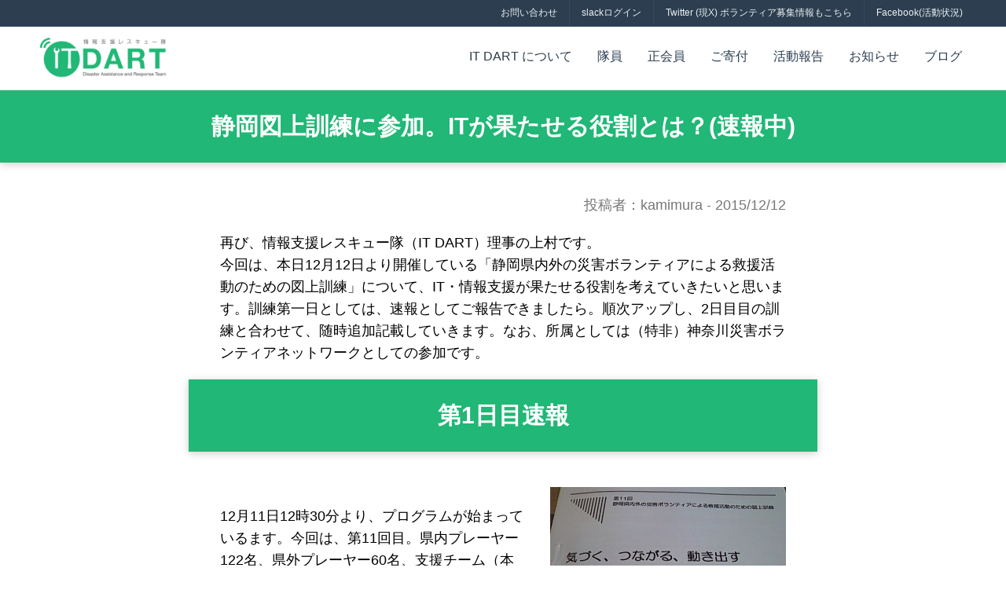

--- FILE ---
content_type: text/html; charset=UTF-8
request_url: https://itdart.org/%E9%9D%99%E5%B2%A1%E5%9B%B3%E4%B8%8A%E8%A8%93%E7%B7%B4%E3%81%AB%E5%8F%82%E5%8A%A0%E3%80%82it%E3%81%8C%E6%9E%9C%E3%81%9F%E3%81%9B%E3%82%8B%E5%BD%B9%E5%89%B2%E3%81%A8%E3%81%AF%EF%BC%9F%E9%80%9F/
body_size: 14294
content:
<!DOCTYPE html>
<html dir="ltr" lang="ja" prefix="og: https://ogp.me/ns#">
<head>
    <meta charset="UTF-8">
    <meta http-equiv="X-UA-Compatible" content="IE=edge">
    <meta name="viewport" content="width=device-width, initial-scale=1">
    
    <link rel="shortcut icon" type="image/x-icon" href="/favicon.ico">
    <link rel="home" href="https://itdart.org/">
    <title>静岡図上訓練に参加。ITが果たせる役割とは？(速報中) - 情報支援レスキュー隊 / IT DART (Disaster Assistance and Response Team)</title>

		<!-- All in One SEO 4.9.3 - aioseo.com -->
	<meta name="description" content="再び、情報支援レスキュー隊（IT DART）理事の上村です。 今回は、本日12月12日より開催している「静岡県" />
	<meta name="robots" content="max-image-preview:large" />
	<meta name="author" content="kamimura"/>
	<link rel="canonical" href="https://itdart.org/%e9%9d%99%e5%b2%a1%e5%9b%b3%e4%b8%8a%e8%a8%93%e7%b7%b4%e3%81%ab%e5%8f%82%e5%8a%a0%e3%80%82it%e3%81%8c%e6%9e%9c%e3%81%9f%e3%81%9b%e3%82%8b%e5%bd%b9%e5%89%b2%e3%81%a8%e3%81%af%ef%bc%9f%e9%80%9f/" />
	<meta name="generator" content="All in One SEO (AIOSEO) 4.9.3" />

		<!-- Google tag (gtag.js) -->
<script async src="https://www.googletagmanager.com/gtag/js?id=G-V0E4L675PK"></script>
<script>
  window.dataLayer = window.dataLayer || [];
  function gtag(){dataLayer.push(arguments);}
  gtag('js', new Date());

  gtag('config', 'G-V0E4L675PK');
</script>
		<meta property="og:locale" content="ja_JP" />
		<meta property="og:site_name" content="情報支援レスキュー隊 / IT DART (Disaster Assistance and Response Team) - 災害発生時に迅速に被災地に赴き、情報の収集・活用・発信に関わる支援活動を行う" />
		<meta property="og:type" content="article" />
		<meta property="og:title" content="静岡図上訓練に参加。ITが果たせる役割とは？(速報中) - 情報支援レスキュー隊 / IT DART (Disaster Assistance and Response Team)" />
		<meta property="og:description" content="再び、情報支援レスキュー隊（IT DART）理事の上村です。 今回は、本日12月12日より開催している「静岡県" />
		<meta property="og:url" content="https://itdart.org/%e9%9d%99%e5%b2%a1%e5%9b%b3%e4%b8%8a%e8%a8%93%e7%b7%b4%e3%81%ab%e5%8f%82%e5%8a%a0%e3%80%82it%e3%81%8c%e6%9e%9c%e3%81%9f%e3%81%9b%e3%82%8b%e5%bd%b9%e5%89%b2%e3%81%a8%e3%81%af%ef%bc%9f%e9%80%9f/" />
		<meta property="article:published_time" content="2015-12-12T14:07:16+00:00" />
		<meta property="article:modified_time" content="2015-12-12T15:07:36+00:00" />
		<meta property="article:publisher" content="https://www.facebook.com/itdart.org/" />
		<meta name="twitter:card" content="summary_large_image" />
		<meta name="twitter:site" content="@it_dart" />
		<meta name="twitter:title" content="静岡図上訓練に参加。ITが果たせる役割とは？(速報中) - 情報支援レスキュー隊 / IT DART (Disaster Assistance and Response Team)" />
		<meta name="twitter:description" content="再び、情報支援レスキュー隊（IT DART）理事の上村です。 今回は、本日12月12日より開催している「静岡県" />
		<meta name="twitter:creator" content="@it_dart" />
		<script type="application/ld+json" class="aioseo-schema">
			{"@context":"https:\/\/schema.org","@graph":[{"@type":"BlogPosting","@id":"https:\/\/itdart.org\/%e9%9d%99%e5%b2%a1%e5%9b%b3%e4%b8%8a%e8%a8%93%e7%b7%b4%e3%81%ab%e5%8f%82%e5%8a%a0%e3%80%82it%e3%81%8c%e6%9e%9c%e3%81%9f%e3%81%9b%e3%82%8b%e5%bd%b9%e5%89%b2%e3%81%a8%e3%81%af%ef%bc%9f%e9%80%9f\/#blogposting","name":"\u9759\u5ca1\u56f3\u4e0a\u8a13\u7df4\u306b\u53c2\u52a0\u3002IT\u304c\u679c\u305f\u305b\u308b\u5f79\u5272\u3068\u306f\uff1f(\u901f\u5831\u4e2d) - \u60c5\u5831\u652f\u63f4\u30ec\u30b9\u30ad\u30e5\u30fc\u968a \/ IT DART (Disaster Assistance and Response Team)","headline":"\u9759\u5ca1\u56f3\u4e0a\u8a13\u7df4\u306b\u53c2\u52a0\u3002IT\u304c\u679c\u305f\u305b\u308b\u5f79\u5272\u3068\u306f\uff1f(\u901f\u5831\u4e2d)","author":{"@id":"https:\/\/itdart.org\/author\/kamimura\/#author"},"publisher":{"@id":"https:\/\/itdart.org\/#organization"},"image":{"@type":"ImageObject","url":"https:\/\/itdart.org\/itdartwp\/wp-content\/uploads\/2015\/12\/11222896_10207338770575064_3657968390738585287_n-300x200.jpg","@id":"https:\/\/itdart.org\/%e9%9d%99%e5%b2%a1%e5%9b%b3%e4%b8%8a%e8%a8%93%e7%b7%b4%e3%81%ab%e5%8f%82%e5%8a%a0%e3%80%82it%e3%81%8c%e6%9e%9c%e3%81%9f%e3%81%9b%e3%82%8b%e5%bd%b9%e5%89%b2%e3%81%a8%e3%81%af%ef%bc%9f%e9%80%9f\/#articleImage"},"datePublished":"2015-12-12T23:07:16+09:00","dateModified":"2015-12-13T00:07:36+09:00","inLanguage":"ja","mainEntityOfPage":{"@id":"https:\/\/itdart.org\/%e9%9d%99%e5%b2%a1%e5%9b%b3%e4%b8%8a%e8%a8%93%e7%b7%b4%e3%81%ab%e5%8f%82%e5%8a%a0%e3%80%82it%e3%81%8c%e6%9e%9c%e3%81%9f%e3%81%9b%e3%82%8b%e5%bd%b9%e5%89%b2%e3%81%a8%e3%81%af%ef%bc%9f%e9%80%9f\/#webpage"},"isPartOf":{"@id":"https:\/\/itdart.org\/%e9%9d%99%e5%b2%a1%e5%9b%b3%e4%b8%8a%e8%a8%93%e7%b7%b4%e3%81%ab%e5%8f%82%e5%8a%a0%e3%80%82it%e3%81%8c%e6%9e%9c%e3%81%9f%e3%81%9b%e3%82%8b%e5%bd%b9%e5%89%b2%e3%81%a8%e3%81%af%ef%bc%9f%e9%80%9f\/#webpage"},"articleSection":"\u30d6\u30ed\u30b0"},{"@type":"BreadcrumbList","@id":"https:\/\/itdart.org\/%e9%9d%99%e5%b2%a1%e5%9b%b3%e4%b8%8a%e8%a8%93%e7%b7%b4%e3%81%ab%e5%8f%82%e5%8a%a0%e3%80%82it%e3%81%8c%e6%9e%9c%e3%81%9f%e3%81%9b%e3%82%8b%e5%bd%b9%e5%89%b2%e3%81%a8%e3%81%af%ef%bc%9f%e9%80%9f\/#breadcrumblist","itemListElement":[{"@type":"ListItem","@id":"https:\/\/itdart.org#listItem","position":1,"name":"\u30db\u30fc\u30e0","item":"https:\/\/itdart.org","nextItem":{"@type":"ListItem","@id":"https:\/\/itdart.org\/category\/blog\/#listItem","name":"\u30d6\u30ed\u30b0"}},{"@type":"ListItem","@id":"https:\/\/itdart.org\/category\/blog\/#listItem","position":2,"name":"\u30d6\u30ed\u30b0","item":"https:\/\/itdart.org\/category\/blog\/","nextItem":{"@type":"ListItem","@id":"https:\/\/itdart.org\/%e9%9d%99%e5%b2%a1%e5%9b%b3%e4%b8%8a%e8%a8%93%e7%b7%b4%e3%81%ab%e5%8f%82%e5%8a%a0%e3%80%82it%e3%81%8c%e6%9e%9c%e3%81%9f%e3%81%9b%e3%82%8b%e5%bd%b9%e5%89%b2%e3%81%a8%e3%81%af%ef%bc%9f%e9%80%9f\/#listItem","name":"\u9759\u5ca1\u56f3\u4e0a\u8a13\u7df4\u306b\u53c2\u52a0\u3002IT\u304c\u679c\u305f\u305b\u308b\u5f79\u5272\u3068\u306f\uff1f(\u901f\u5831\u4e2d)"},"previousItem":{"@type":"ListItem","@id":"https:\/\/itdart.org#listItem","name":"\u30db\u30fc\u30e0"}},{"@type":"ListItem","@id":"https:\/\/itdart.org\/%e9%9d%99%e5%b2%a1%e5%9b%b3%e4%b8%8a%e8%a8%93%e7%b7%b4%e3%81%ab%e5%8f%82%e5%8a%a0%e3%80%82it%e3%81%8c%e6%9e%9c%e3%81%9f%e3%81%9b%e3%82%8b%e5%bd%b9%e5%89%b2%e3%81%a8%e3%81%af%ef%bc%9f%e9%80%9f\/#listItem","position":3,"name":"\u9759\u5ca1\u56f3\u4e0a\u8a13\u7df4\u306b\u53c2\u52a0\u3002IT\u304c\u679c\u305f\u305b\u308b\u5f79\u5272\u3068\u306f\uff1f(\u901f\u5831\u4e2d)","previousItem":{"@type":"ListItem","@id":"https:\/\/itdart.org\/category\/blog\/#listItem","name":"\u30d6\u30ed\u30b0"}}]},{"@type":"Organization","@id":"https:\/\/itdart.org\/#organization","name":"\u4e00\u822c\u793e\u56e3\u6cd5\u4eba\u60c5\u5831\u652f\u63f4\u30ec\u30b9\u30ad\u30e5\u30fc\u968a \/ IT DART (Disaster Assistance and Response Team)","description":"\u707d\u5bb3\u767a\u751f\u6642\u306b\u8fc5\u901f\u306b\u88ab\u707d\u5730\u306b\u8d74\u304d\u3001\u60c5\u5831\u306e\u53ce\u96c6\u30fb\u6d3b\u7528\u30fb\u767a\u4fe1\u306b\u95a2\u308f\u308b\u652f\u63f4\u6d3b\u52d5\u3092\u884c\u3046","url":"https:\/\/itdart.org\/","telephone":"+81354496409","sameAs":["https:\/\/www.facebook.com\/itdart.org\/","https:\/\/twitter.com\/it_dart"]},{"@type":"Person","@id":"https:\/\/itdart.org\/author\/kamimura\/#author","url":"https:\/\/itdart.org\/author\/kamimura\/","name":"kamimura"},{"@type":"WebPage","@id":"https:\/\/itdart.org\/%e9%9d%99%e5%b2%a1%e5%9b%b3%e4%b8%8a%e8%a8%93%e7%b7%b4%e3%81%ab%e5%8f%82%e5%8a%a0%e3%80%82it%e3%81%8c%e6%9e%9c%e3%81%9f%e3%81%9b%e3%82%8b%e5%bd%b9%e5%89%b2%e3%81%a8%e3%81%af%ef%bc%9f%e9%80%9f\/#webpage","url":"https:\/\/itdart.org\/%e9%9d%99%e5%b2%a1%e5%9b%b3%e4%b8%8a%e8%a8%93%e7%b7%b4%e3%81%ab%e5%8f%82%e5%8a%a0%e3%80%82it%e3%81%8c%e6%9e%9c%e3%81%9f%e3%81%9b%e3%82%8b%e5%bd%b9%e5%89%b2%e3%81%a8%e3%81%af%ef%bc%9f%e9%80%9f\/","name":"\u9759\u5ca1\u56f3\u4e0a\u8a13\u7df4\u306b\u53c2\u52a0\u3002IT\u304c\u679c\u305f\u305b\u308b\u5f79\u5272\u3068\u306f\uff1f(\u901f\u5831\u4e2d) - \u60c5\u5831\u652f\u63f4\u30ec\u30b9\u30ad\u30e5\u30fc\u968a \/ IT DART (Disaster Assistance and Response Team)","description":"\u518d\u3073\u3001\u60c5\u5831\u652f\u63f4\u30ec\u30b9\u30ad\u30e5\u30fc\u968a\uff08IT DART\uff09\u7406\u4e8b\u306e\u4e0a\u6751\u3067\u3059\u3002 \u4eca\u56de\u306f\u3001\u672c\u65e512\u670812\u65e5\u3088\u308a\u958b\u50ac\u3057\u3066\u3044\u308b\u300c\u9759\u5ca1\u770c","inLanguage":"ja","isPartOf":{"@id":"https:\/\/itdart.org\/#website"},"breadcrumb":{"@id":"https:\/\/itdart.org\/%e9%9d%99%e5%b2%a1%e5%9b%b3%e4%b8%8a%e8%a8%93%e7%b7%b4%e3%81%ab%e5%8f%82%e5%8a%a0%e3%80%82it%e3%81%8c%e6%9e%9c%e3%81%9f%e3%81%9b%e3%82%8b%e5%bd%b9%e5%89%b2%e3%81%a8%e3%81%af%ef%bc%9f%e9%80%9f\/#breadcrumblist"},"author":{"@id":"https:\/\/itdart.org\/author\/kamimura\/#author"},"creator":{"@id":"https:\/\/itdart.org\/author\/kamimura\/#author"},"datePublished":"2015-12-12T23:07:16+09:00","dateModified":"2015-12-13T00:07:36+09:00"},{"@type":"WebSite","@id":"https:\/\/itdart.org\/#website","url":"https:\/\/itdart.org\/","name":"\u60c5\u5831\u652f\u63f4\u30ec\u30b9\u30ad\u30e5\u30fc\u968a \/ IT DART (Disaster Assistance and Response Team)","description":"\u707d\u5bb3\u767a\u751f\u6642\u306b\u8fc5\u901f\u306b\u88ab\u707d\u5730\u306b\u8d74\u304d\u3001\u60c5\u5831\u306e\u53ce\u96c6\u30fb\u6d3b\u7528\u30fb\u767a\u4fe1\u306b\u95a2\u308f\u308b\u652f\u63f4\u6d3b\u52d5\u3092\u884c\u3046","inLanguage":"ja","publisher":{"@id":"https:\/\/itdart.org\/#organization"}}]}
		</script>
		<!-- All in One SEO -->

<link rel='dns-prefetch' href='//cdnjs.cloudflare.com' />
<link rel="alternate" title="oEmbed (JSON)" type="application/json+oembed" href="https://itdart.org/wp-json/oembed/1.0/embed?url=https%3A%2F%2Fitdart.org%2F%25e9%259d%2599%25e5%25b2%25a1%25e5%259b%25b3%25e4%25b8%258a%25e8%25a8%2593%25e7%25b7%25b4%25e3%2581%25ab%25e5%258f%2582%25e5%258a%25a0%25e3%2580%2582it%25e3%2581%258c%25e6%259e%259c%25e3%2581%259f%25e3%2581%259b%25e3%2582%258b%25e5%25bd%25b9%25e5%2589%25b2%25e3%2581%25a8%25e3%2581%25af%25ef%25bc%259f%25e9%2580%259f%2F" />
<link rel="alternate" title="oEmbed (XML)" type="text/xml+oembed" href="https://itdart.org/wp-json/oembed/1.0/embed?url=https%3A%2F%2Fitdart.org%2F%25e9%259d%2599%25e5%25b2%25a1%25e5%259b%25b3%25e4%25b8%258a%25e8%25a8%2593%25e7%25b7%25b4%25e3%2581%25ab%25e5%258f%2582%25e5%258a%25a0%25e3%2580%2582it%25e3%2581%258c%25e6%259e%259c%25e3%2581%259f%25e3%2581%259b%25e3%2582%258b%25e5%25bd%25b9%25e5%2589%25b2%25e3%2581%25a8%25e3%2581%25af%25ef%25bc%259f%25e9%2580%259f%2F&#038;format=xml" />
<style id='wp-img-auto-sizes-contain-inline-css' type='text/css'>
img:is([sizes=auto i],[sizes^="auto," i]){contain-intrinsic-size:3000px 1500px}
/*# sourceURL=wp-img-auto-sizes-contain-inline-css */
</style>
<style id='wp-emoji-styles-inline-css' type='text/css'>

	img.wp-smiley, img.emoji {
		display: inline !important;
		border: none !important;
		box-shadow: none !important;
		height: 1em !important;
		width: 1em !important;
		margin: 0 0.07em !important;
		vertical-align: -0.1em !important;
		background: none !important;
		padding: 0 !important;
	}
/*# sourceURL=wp-emoji-styles-inline-css */
</style>
<style id='wp-block-library-inline-css' type='text/css'>
:root{--wp-block-synced-color:#7a00df;--wp-block-synced-color--rgb:122,0,223;--wp-bound-block-color:var(--wp-block-synced-color);--wp-editor-canvas-background:#ddd;--wp-admin-theme-color:#007cba;--wp-admin-theme-color--rgb:0,124,186;--wp-admin-theme-color-darker-10:#006ba1;--wp-admin-theme-color-darker-10--rgb:0,107,160.5;--wp-admin-theme-color-darker-20:#005a87;--wp-admin-theme-color-darker-20--rgb:0,90,135;--wp-admin-border-width-focus:2px}@media (min-resolution:192dpi){:root{--wp-admin-border-width-focus:1.5px}}.wp-element-button{cursor:pointer}:root .has-very-light-gray-background-color{background-color:#eee}:root .has-very-dark-gray-background-color{background-color:#313131}:root .has-very-light-gray-color{color:#eee}:root .has-very-dark-gray-color{color:#313131}:root .has-vivid-green-cyan-to-vivid-cyan-blue-gradient-background{background:linear-gradient(135deg,#00d084,#0693e3)}:root .has-purple-crush-gradient-background{background:linear-gradient(135deg,#34e2e4,#4721fb 50%,#ab1dfe)}:root .has-hazy-dawn-gradient-background{background:linear-gradient(135deg,#faaca8,#dad0ec)}:root .has-subdued-olive-gradient-background{background:linear-gradient(135deg,#fafae1,#67a671)}:root .has-atomic-cream-gradient-background{background:linear-gradient(135deg,#fdd79a,#004a59)}:root .has-nightshade-gradient-background{background:linear-gradient(135deg,#330968,#31cdcf)}:root .has-midnight-gradient-background{background:linear-gradient(135deg,#020381,#2874fc)}:root{--wp--preset--font-size--normal:16px;--wp--preset--font-size--huge:42px}.has-regular-font-size{font-size:1em}.has-larger-font-size{font-size:2.625em}.has-normal-font-size{font-size:var(--wp--preset--font-size--normal)}.has-huge-font-size{font-size:var(--wp--preset--font-size--huge)}.has-text-align-center{text-align:center}.has-text-align-left{text-align:left}.has-text-align-right{text-align:right}.has-fit-text{white-space:nowrap!important}#end-resizable-editor-section{display:none}.aligncenter{clear:both}.items-justified-left{justify-content:flex-start}.items-justified-center{justify-content:center}.items-justified-right{justify-content:flex-end}.items-justified-space-between{justify-content:space-between}.screen-reader-text{border:0;clip-path:inset(50%);height:1px;margin:-1px;overflow:hidden;padding:0;position:absolute;width:1px;word-wrap:normal!important}.screen-reader-text:focus{background-color:#ddd;clip-path:none;color:#444;display:block;font-size:1em;height:auto;left:5px;line-height:normal;padding:15px 23px 14px;text-decoration:none;top:5px;width:auto;z-index:100000}html :where(.has-border-color){border-style:solid}html :where([style*=border-top-color]){border-top-style:solid}html :where([style*=border-right-color]){border-right-style:solid}html :where([style*=border-bottom-color]){border-bottom-style:solid}html :where([style*=border-left-color]){border-left-style:solid}html :where([style*=border-width]){border-style:solid}html :where([style*=border-top-width]){border-top-style:solid}html :where([style*=border-right-width]){border-right-style:solid}html :where([style*=border-bottom-width]){border-bottom-style:solid}html :where([style*=border-left-width]){border-left-style:solid}html :where(img[class*=wp-image-]){height:auto;max-width:100%}:where(figure){margin:0 0 1em}html :where(.is-position-sticky){--wp-admin--admin-bar--position-offset:var(--wp-admin--admin-bar--height,0px)}@media screen and (max-width:600px){html :where(.is-position-sticky){--wp-admin--admin-bar--position-offset:0px}}

/*# sourceURL=wp-block-library-inline-css */
</style><style id='global-styles-inline-css' type='text/css'>
:root{--wp--preset--aspect-ratio--square: 1;--wp--preset--aspect-ratio--4-3: 4/3;--wp--preset--aspect-ratio--3-4: 3/4;--wp--preset--aspect-ratio--3-2: 3/2;--wp--preset--aspect-ratio--2-3: 2/3;--wp--preset--aspect-ratio--16-9: 16/9;--wp--preset--aspect-ratio--9-16: 9/16;--wp--preset--color--black: #000000;--wp--preset--color--cyan-bluish-gray: #abb8c3;--wp--preset--color--white: #ffffff;--wp--preset--color--pale-pink: #f78da7;--wp--preset--color--vivid-red: #cf2e2e;--wp--preset--color--luminous-vivid-orange: #ff6900;--wp--preset--color--luminous-vivid-amber: #fcb900;--wp--preset--color--light-green-cyan: #7bdcb5;--wp--preset--color--vivid-green-cyan: #00d084;--wp--preset--color--pale-cyan-blue: #8ed1fc;--wp--preset--color--vivid-cyan-blue: #0693e3;--wp--preset--color--vivid-purple: #9b51e0;--wp--preset--gradient--vivid-cyan-blue-to-vivid-purple: linear-gradient(135deg,rgb(6,147,227) 0%,rgb(155,81,224) 100%);--wp--preset--gradient--light-green-cyan-to-vivid-green-cyan: linear-gradient(135deg,rgb(122,220,180) 0%,rgb(0,208,130) 100%);--wp--preset--gradient--luminous-vivid-amber-to-luminous-vivid-orange: linear-gradient(135deg,rgb(252,185,0) 0%,rgb(255,105,0) 100%);--wp--preset--gradient--luminous-vivid-orange-to-vivid-red: linear-gradient(135deg,rgb(255,105,0) 0%,rgb(207,46,46) 100%);--wp--preset--gradient--very-light-gray-to-cyan-bluish-gray: linear-gradient(135deg,rgb(238,238,238) 0%,rgb(169,184,195) 100%);--wp--preset--gradient--cool-to-warm-spectrum: linear-gradient(135deg,rgb(74,234,220) 0%,rgb(151,120,209) 20%,rgb(207,42,186) 40%,rgb(238,44,130) 60%,rgb(251,105,98) 80%,rgb(254,248,76) 100%);--wp--preset--gradient--blush-light-purple: linear-gradient(135deg,rgb(255,206,236) 0%,rgb(152,150,240) 100%);--wp--preset--gradient--blush-bordeaux: linear-gradient(135deg,rgb(254,205,165) 0%,rgb(254,45,45) 50%,rgb(107,0,62) 100%);--wp--preset--gradient--luminous-dusk: linear-gradient(135deg,rgb(255,203,112) 0%,rgb(199,81,192) 50%,rgb(65,88,208) 100%);--wp--preset--gradient--pale-ocean: linear-gradient(135deg,rgb(255,245,203) 0%,rgb(182,227,212) 50%,rgb(51,167,181) 100%);--wp--preset--gradient--electric-grass: linear-gradient(135deg,rgb(202,248,128) 0%,rgb(113,206,126) 100%);--wp--preset--gradient--midnight: linear-gradient(135deg,rgb(2,3,129) 0%,rgb(40,116,252) 100%);--wp--preset--font-size--small: 13px;--wp--preset--font-size--medium: 20px;--wp--preset--font-size--large: 36px;--wp--preset--font-size--x-large: 42px;--wp--preset--spacing--20: 0.44rem;--wp--preset--spacing--30: 0.67rem;--wp--preset--spacing--40: 1rem;--wp--preset--spacing--50: 1.5rem;--wp--preset--spacing--60: 2.25rem;--wp--preset--spacing--70: 3.38rem;--wp--preset--spacing--80: 5.06rem;--wp--preset--shadow--natural: 6px 6px 9px rgba(0, 0, 0, 0.2);--wp--preset--shadow--deep: 12px 12px 50px rgba(0, 0, 0, 0.4);--wp--preset--shadow--sharp: 6px 6px 0px rgba(0, 0, 0, 0.2);--wp--preset--shadow--outlined: 6px 6px 0px -3px rgb(255, 255, 255), 6px 6px rgb(0, 0, 0);--wp--preset--shadow--crisp: 6px 6px 0px rgb(0, 0, 0);}:where(.is-layout-flex){gap: 0.5em;}:where(.is-layout-grid){gap: 0.5em;}body .is-layout-flex{display: flex;}.is-layout-flex{flex-wrap: wrap;align-items: center;}.is-layout-flex > :is(*, div){margin: 0;}body .is-layout-grid{display: grid;}.is-layout-grid > :is(*, div){margin: 0;}:where(.wp-block-columns.is-layout-flex){gap: 2em;}:where(.wp-block-columns.is-layout-grid){gap: 2em;}:where(.wp-block-post-template.is-layout-flex){gap: 1.25em;}:where(.wp-block-post-template.is-layout-grid){gap: 1.25em;}.has-black-color{color: var(--wp--preset--color--black) !important;}.has-cyan-bluish-gray-color{color: var(--wp--preset--color--cyan-bluish-gray) !important;}.has-white-color{color: var(--wp--preset--color--white) !important;}.has-pale-pink-color{color: var(--wp--preset--color--pale-pink) !important;}.has-vivid-red-color{color: var(--wp--preset--color--vivid-red) !important;}.has-luminous-vivid-orange-color{color: var(--wp--preset--color--luminous-vivid-orange) !important;}.has-luminous-vivid-amber-color{color: var(--wp--preset--color--luminous-vivid-amber) !important;}.has-light-green-cyan-color{color: var(--wp--preset--color--light-green-cyan) !important;}.has-vivid-green-cyan-color{color: var(--wp--preset--color--vivid-green-cyan) !important;}.has-pale-cyan-blue-color{color: var(--wp--preset--color--pale-cyan-blue) !important;}.has-vivid-cyan-blue-color{color: var(--wp--preset--color--vivid-cyan-blue) !important;}.has-vivid-purple-color{color: var(--wp--preset--color--vivid-purple) !important;}.has-black-background-color{background-color: var(--wp--preset--color--black) !important;}.has-cyan-bluish-gray-background-color{background-color: var(--wp--preset--color--cyan-bluish-gray) !important;}.has-white-background-color{background-color: var(--wp--preset--color--white) !important;}.has-pale-pink-background-color{background-color: var(--wp--preset--color--pale-pink) !important;}.has-vivid-red-background-color{background-color: var(--wp--preset--color--vivid-red) !important;}.has-luminous-vivid-orange-background-color{background-color: var(--wp--preset--color--luminous-vivid-orange) !important;}.has-luminous-vivid-amber-background-color{background-color: var(--wp--preset--color--luminous-vivid-amber) !important;}.has-light-green-cyan-background-color{background-color: var(--wp--preset--color--light-green-cyan) !important;}.has-vivid-green-cyan-background-color{background-color: var(--wp--preset--color--vivid-green-cyan) !important;}.has-pale-cyan-blue-background-color{background-color: var(--wp--preset--color--pale-cyan-blue) !important;}.has-vivid-cyan-blue-background-color{background-color: var(--wp--preset--color--vivid-cyan-blue) !important;}.has-vivid-purple-background-color{background-color: var(--wp--preset--color--vivid-purple) !important;}.has-black-border-color{border-color: var(--wp--preset--color--black) !important;}.has-cyan-bluish-gray-border-color{border-color: var(--wp--preset--color--cyan-bluish-gray) !important;}.has-white-border-color{border-color: var(--wp--preset--color--white) !important;}.has-pale-pink-border-color{border-color: var(--wp--preset--color--pale-pink) !important;}.has-vivid-red-border-color{border-color: var(--wp--preset--color--vivid-red) !important;}.has-luminous-vivid-orange-border-color{border-color: var(--wp--preset--color--luminous-vivid-orange) !important;}.has-luminous-vivid-amber-border-color{border-color: var(--wp--preset--color--luminous-vivid-amber) !important;}.has-light-green-cyan-border-color{border-color: var(--wp--preset--color--light-green-cyan) !important;}.has-vivid-green-cyan-border-color{border-color: var(--wp--preset--color--vivid-green-cyan) !important;}.has-pale-cyan-blue-border-color{border-color: var(--wp--preset--color--pale-cyan-blue) !important;}.has-vivid-cyan-blue-border-color{border-color: var(--wp--preset--color--vivid-cyan-blue) !important;}.has-vivid-purple-border-color{border-color: var(--wp--preset--color--vivid-purple) !important;}.has-vivid-cyan-blue-to-vivid-purple-gradient-background{background: var(--wp--preset--gradient--vivid-cyan-blue-to-vivid-purple) !important;}.has-light-green-cyan-to-vivid-green-cyan-gradient-background{background: var(--wp--preset--gradient--light-green-cyan-to-vivid-green-cyan) !important;}.has-luminous-vivid-amber-to-luminous-vivid-orange-gradient-background{background: var(--wp--preset--gradient--luminous-vivid-amber-to-luminous-vivid-orange) !important;}.has-luminous-vivid-orange-to-vivid-red-gradient-background{background: var(--wp--preset--gradient--luminous-vivid-orange-to-vivid-red) !important;}.has-very-light-gray-to-cyan-bluish-gray-gradient-background{background: var(--wp--preset--gradient--very-light-gray-to-cyan-bluish-gray) !important;}.has-cool-to-warm-spectrum-gradient-background{background: var(--wp--preset--gradient--cool-to-warm-spectrum) !important;}.has-blush-light-purple-gradient-background{background: var(--wp--preset--gradient--blush-light-purple) !important;}.has-blush-bordeaux-gradient-background{background: var(--wp--preset--gradient--blush-bordeaux) !important;}.has-luminous-dusk-gradient-background{background: var(--wp--preset--gradient--luminous-dusk) !important;}.has-pale-ocean-gradient-background{background: var(--wp--preset--gradient--pale-ocean) !important;}.has-electric-grass-gradient-background{background: var(--wp--preset--gradient--electric-grass) !important;}.has-midnight-gradient-background{background: var(--wp--preset--gradient--midnight) !important;}.has-small-font-size{font-size: var(--wp--preset--font-size--small) !important;}.has-medium-font-size{font-size: var(--wp--preset--font-size--medium) !important;}.has-large-font-size{font-size: var(--wp--preset--font-size--large) !important;}.has-x-large-font-size{font-size: var(--wp--preset--font-size--x-large) !important;}
/*# sourceURL=global-styles-inline-css */
</style>

<style id='classic-theme-styles-inline-css' type='text/css'>
/*! This file is auto-generated */
.wp-block-button__link{color:#fff;background-color:#32373c;border-radius:9999px;box-shadow:none;text-decoration:none;padding:calc(.667em + 2px) calc(1.333em + 2px);font-size:1.125em}.wp-block-file__button{background:#32373c;color:#fff;text-decoration:none}
/*# sourceURL=/wp-includes/css/classic-themes.min.css */
</style>
<link rel='stylesheet' id='itdart-normalize-css' href='//cdnjs.cloudflare.com/ajax/libs/normalize/3.0.3/normalize.min.css?ver=3.0.3' type='text/css' media='all' />
<link rel='stylesheet' id='itdart-style-css' href='https://itdart.org/itdartwp/wp-content/themes/itdart_theme/style.css?ver=1.0.0' type='text/css' media='all' />
<link rel='stylesheet' id='wp-pagenavi-css' href='https://itdart.org/itdartwp/wp-content/plugins/wp-pagenavi/pagenavi-css.css?ver=2.70' type='text/css' media='all' />
<script type="text/javascript" src="//cdnjs.cloudflare.com/ajax/libs/modernizr/2.8.3/modernizr.min.js?ver=2.8.3" id="modernizr-js"></script>
<script type="text/javascript" src="https://itdart.org/itdartwp/wp-includes/js/jquery/jquery.min.js?ver=3.7.1" id="jquery-core-js"></script>
<script type="text/javascript" src="https://itdart.org/itdartwp/wp-includes/js/jquery/jquery-migrate.min.js?ver=3.4.1" id="jquery-migrate-js"></script>
<link rel="https://api.w.org/" href="https://itdart.org/wp-json/" /><link rel="alternate" title="JSON" type="application/json" href="https://itdart.org/wp-json/wp/v2/posts/414" /><link rel="EditURI" type="application/rsd+xml" title="RSD" href="https://itdart.org/itdartwp/xmlrpc.php?rsd" />
<link rel="icon" href="https://itdart.org/itdartwp/wp-content/uploads/2025/04/cropped-ITDART_FAVICON-32x32.jpg" sizes="32x32" />
<link rel="icon" href="https://itdart.org/itdartwp/wp-content/uploads/2025/04/cropped-ITDART_FAVICON-192x192.jpg" sizes="192x192" />
<link rel="apple-touch-icon" href="https://itdart.org/itdartwp/wp-content/uploads/2025/04/cropped-ITDART_FAVICON-180x180.jpg" />
<meta name="msapplication-TileImage" content="https://itdart.org/itdartwp/wp-content/uploads/2025/04/cropped-ITDART_FAVICON-270x270.jpg" />
</head>
<body data-rsssl=1 class="wp-singular post-template-default single single-post postid-414 single-format-standard wp-theme-itdart_theme">

<div id="header_wrapper">
  <header class="site-header">
    <!-- ユーティリティメニュー（1段目） -->
    <div class="utility-bar">
      <div class="utility-bar-inner">
        <nav class="utility-navigation" aria-label="ユーティリティメニュー">
          <ul id="menu-%e3%83%98%e3%83%83%e3%83%80%e3%83%bc%e4%b8%8a%e6%ae%b5" class="utility-menu"><li id="menu-item-1323" class="menu-item menu-item-type-post_type menu-item-object-page menu-item-1323"><a href="https://itdart.org/contact/">お問い合わせ</a></li>
<li id="menu-item-1327" class="menu-item menu-item-type-custom menu-item-object-custom menu-item-1327"><a href="https://taiinitdart.slack.com">slackログイン</a></li>
<li id="menu-item-1328" class="menu-item menu-item-type-custom menu-item-object-custom menu-item-1328"><a href="https://x.com/it_dart/">Twitter (現X) ボランティア募集情報もこちら</a></li>
<li id="menu-item-1329" class="menu-item menu-item-type-custom menu-item-object-custom menu-item-1329"><a href="https://www.facebook.com/itdart.org/">Facebook(活動状況)</a></li>
</ul>        </nav>
      </div>
    </div>

    <!-- メインヘッダー（2段目） -->
    <div class="main-header">
      <div class="main-header-inner">
        <!-- ロゴ -->
        <div class="site-branding">
          <h1 class="site-title">
            <a href="https://itdart.org/" title="情報支援レスキュー隊 / IT DART (Disaster Assistance and Response Team)">
              <img src="https://itdart.org/itdartwp/wp-content/themes/itdart_theme/img/logo_itdart_big.png" alt="情報支援レスキュー隊 / IT DART (Disaster Assistance and Response Team)" class="site-logo">
            </a>
          </h1>
        </div>

        <!-- メインナビゲーション -->
        <nav class="main-navigation" aria-label="メインメニュー">
          <button class="menu-toggle" aria-controls="primary-menu" aria-expanded="false">
            <span class="menu-toggle-text">メニュー</span>
            <span class="menu-toggle-icon">
              <span></span>
              <span></span>
              <span></span>
            </span>
          </button>
          
          <div class="primary-menu-container">
            <ul id="primary-menu" class="primary-menu"><li id="menu-item-1331" class="menu-item menu-item-type-post_type menu-item-object-page current-post-parent menu-item-has-children menu-item-1331"><a href="https://itdart.org/about/">IT DART について</a>
<ul class="sub-menu">
	<li id="menu-item-1335" class="menu-item menu-item-type-post_type menu-item-object-page menu-item-1335"><a href="https://itdart.org/about/menu/">活動メニュー</a></li>
	<li id="menu-item-1336" class="menu-item menu-item-type-post_type menu-item-object-page menu-item-1336"><a href="https://itdart.org/about/org/">組織概要・役員一覧</a></li>
	<li id="menu-item-1333" class="menu-item menu-item-type-post_type menu-item-object-page menu-item-1333"><a href="https://itdart.org/about/article/">一般社団法人情報支援レスキュー隊定款</a></li>
	<li id="menu-item-1334" class="menu-item menu-item-type-post_type menu-item-object-page menu-item-1334"><a href="https://itdart.org/about/privacy/">個人情報の取り扱いについて</a></li>
	<li id="menu-item-1340" class="menu-item menu-item-type-post_type menu-item-object-page menu-item-1340"><a href="https://itdart.org/media/">メディア掲載</a></li>
	<li id="menu-item-1370" class="menu-item menu-item-type-taxonomy menu-item-object-category menu-item-1370"><a href="https://itdart.org/category/pressrelease/">当団体からのプレスリリース</a></li>
</ul>
</li>
<li id="menu-item-1353" class="menu-item menu-item-type-post_type menu-item-object-page menu-item-has-children menu-item-1353"><a href="https://itdart.org/taiin/">隊員</a>
<ul class="sub-menu">
	<li id="menu-item-1337" class="menu-item menu-item-type-post_type menu-item-object-page menu-item-1337"><a href="https://itdart.org/about/memberrule/">隊員規約</a></li>
	<li id="menu-item-1345" class="menu-item menu-item-type-post_type menu-item-object-page menu-item-1345"><a href="https://itdart.org/wanted/team/">隊員応募フォーム</a></li>
</ul>
</li>
<li id="menu-item-1356" class="menu-item menu-item-type-post_type menu-item-object-page menu-item-has-children menu-item-1356"><a href="https://itdart.org/member/">正会員</a>
<ul class="sub-menu">
	<li id="menu-item-1343" class="menu-item menu-item-type-post_type menu-item-object-page menu-item-1343"><a href="https://itdart.org/wanted/member/">正会員お申し込み</a></li>
</ul>
</li>
<li id="menu-item-1364" class="menu-item menu-item-type-post_type menu-item-object-page menu-item-has-children menu-item-1364"><a href="https://itdart.org/donation/">ご寄付</a>
<ul class="sub-menu">
	<li id="menu-item-1342" class="menu-item menu-item-type-post_type menu-item-object-page menu-item-1342"><a href="https://itdart.org/wanted/donor/">寄付金お申し込み</a></li>
</ul>
</li>
<li id="menu-item-1369" class="menu-item menu-item-type-taxonomy menu-item-object-category menu-item-has-children menu-item-1369"><a href="https://itdart.org/category/report/">活動報告</a>
<ul class="sub-menu">
	<li id="menu-item-1390" class="menu-item menu-item-type-post_type menu-item-object-post menu-item-1390"><a href="https://itdart.org/2024%e5%b9%b4%e5%ba%a6-%e6%b4%bb%e5%8b%95%e5%a0%b1%e5%91%8a%e6%9b%b8/">IT DART 2024年度 活動報告書</a></li>
	<li id="menu-item-1391" class="menu-item menu-item-type-post_type menu-item-object-post menu-item-1391"><a href="https://itdart.org/it-dart-2023%e5%b9%b4%e5%ba%a6-%e6%b4%bb%e5%8b%95%e5%a0%b1%e5%91%8a%e6%9b%b8/">IT DART 2023年度 活動報告書</a></li>
</ul>
</li>
<li id="menu-item-1368" class="menu-item menu-item-type-taxonomy menu-item-object-category menu-item-1368"><a href="https://itdart.org/category/information/">お知らせ</a></li>
<li id="menu-item-1367" class="menu-item menu-item-type-taxonomy menu-item-object-category current-post-ancestor current-menu-parent current-post-parent menu-item-1367"><a href="https://itdart.org/category/blog/">ブログ</a></li>
</ul>          </div>
        </nav>
      </div>
    </div>
  </header>
</div>

<div class="article_wrapper">
    <article class="article_page">

                    <section>

                <h1>静岡図上訓練に参加。ITが果たせる役割とは？(速報中)</h1>

                <div class="content">
                                      <p class="meta">投稿者：kamimura - 2015/12/12</p>
                                    <p>再び、情報支援レスキュー隊（IT DART）理事の上村です。<br />
今回は、本日12月12日より開催している「静岡県内外の災害ボランティアによる救援活動のための図上訓練」について、IT・情報支援が果たせる役割を考えていきたいと思います。訓練第一日としては、速報としてご報告できましたら。順次アップし、2日目目の訓練と合わせて、随時追加記載していきます。なお、所属としては（特非）神奈川災害ボランティアネットワークとしての参加です。</p>
<h1>第1日目速報</h1>
<p><a href="https://itdart.org/itdartwp/wp-content/uploads/2015/12/11222896_10207338770575064_3657968390738585287_n.jpg"><img fetchpriority="high" decoding="async" src="https://itdart.org/itdartwp/wp-content/uploads/2015/12/11222896_10207338770575064_3657968390738585287_n-300x200.jpg" alt="11222896_10207338770575064_3657968390738585287_n" width="300" height="200" class="alignright size-medium wp-image-417" srcset="https://itdart.org/itdartwp/wp-content/uploads/2015/12/11222896_10207338770575064_3657968390738585287_n-300x200.jpg 300w, https://itdart.org/itdartwp/wp-content/uploads/2015/12/11222896_10207338770575064_3657968390738585287_n.jpg 480w" sizes="(max-width: 300px) 100vw, 300px" /></a><br />
12月11日12時30分より、プログラムが始まっているます。今回は、第11回目。県内プレーヤー122名、県外プレーヤー60名、支援チーム（本部）31名、ビジター（入門生）40名、ワーキンググループ（スタッフ）36名が参加とのことです。</p>
<h2>第1日目プログラム</h2>
<ul>
<li>開会・オリエンテーション</li>
<li>【座学】訓練の目的や県内の体制等の共有</li>
<li>【WS1】地域災害時の「困りごと」と解決策を考える</li>
<li>交流会</li>
</ul>
<h3>地区防災計画～修善寺ニュータウンの事例～</h3>
<p><a href="https://itdart.org/itdartwp/wp-content/uploads/2015/12/12341452_10207338926778969_2114643104366613302_n.jpg"><img decoding="async" src="https://itdart.org/itdartwp/wp-content/uploads/2015/12/12341452_10207338926778969_2114643104366613302_n-300x200.jpg" alt="12341452_10207338926778969_2114643104366613302_n" width="300" height="200" class="alignright size-medium wp-image-438" srcset="https://itdart.org/itdartwp/wp-content/uploads/2015/12/12341452_10207338926778969_2114643104366613302_n-300x200.jpg 300w, https://itdart.org/itdartwp/wp-content/uploads/2015/12/12341452_10207338926778969_2114643104366613302_n.jpg 480w" sizes="(max-width: 300px) 100vw, 300px" /></a>座学では、地区防災計画について、伊豆市（修善寺ニュータウン）の自主防災組織の方から事例発表がありました。世帯数は、700軒ほどで、その半分は別荘、残り350軒も自治会が入っている方は250軒ほど。高齢化率も5割近く、土砂災害警戒区域も32個所（特別警戒区域は31か所）もある地域です。<br />
＜災害時の情報発信＞<br />
情報面では、定住者と別荘に訪れている方、自治体加入者と未加入者との情報のギャップをいかに埋めるかが課題とのことです。回覧板では間に合わない、そもそも自治会加入者にしか伝わらないので、学校のお知らせなどで使われている携帯メール配信サービスを導入できないか検討中とのこと。また、FMラジオに、一時的な避難所など開設した場合は、FAX経由で放送していただいているという取組みはすでに始まっているそうです。<br />
＜要支援者等の安否確認＞<br />
発災後、黄色いハンカチを家の前に出す事により、防災員が一軒一軒安否確認をする方式で確認を取るとのことです。</p>
<p>＜災害時のニーズ調査＞<br />
こちらは、自主防災会でニーズを拾え上げられないか検討中とのこと。</p>
<h3>静岡県内の災害ボランティアセンター支援体制</h3>
<p><a href="https://itdart.org/itdartwp/wp-content/uploads/2015/12/12373391_10207339091543088_2242177256171559359_n.jpg"><img decoding="async" src="https://itdart.org/itdartwp/wp-content/uploads/2015/12/12373391_10207339091543088_2242177256171559359_n-300x200.jpg" alt="12373391_10207339091543088_2242177256171559359_n" width="300" height="200" class="alignright size-medium wp-image-440" srcset="https://itdart.org/itdartwp/wp-content/uploads/2015/12/12373391_10207339091543088_2242177256171559359_n-300x200.jpg 300w, https://itdart.org/itdartwp/wp-content/uploads/2015/12/12373391_10207339091543088_2242177256171559359_n.jpg 480w" sizes="(max-width: 300px) 100vw, 300px" /></a></p>
<p>※順次更新していきます！</p>
                </div>

            </section>
        
                    <p class="breadcrumb">
                <span typeof="v:Breadcrumb"><a rel="v:url" property="v:title" title="ホームへ戻る" href="https://itdart.org" class="home">IT DART</a></span> &gt; <span typeof="v:Breadcrumb"><a rel="v:url" property="v:title" title="Go to the ブログ category archives." href="https://itdart.org/category/blog/" class="taxonomy category">ブログ</a></span> &gt; <span typeof="v:Breadcrumb"><span property="v:title">静岡図上訓練に参加。ITが果たせる役割とは？(速報中)</span></span>            </p>
        
        
        
    </article>
</div>

<div class="ninja_onebutton">
  <script type="text/javascript">
  //<![CDATA[
  (function(d){
    if(typeof(window.NINJA_CO_JP_ONETAG_BUTTON_c7c21830256b8d09de2233decc09b7a4)=='undefined'){
        document.write("<sc"+"ript type='text\/javascript' src='\/\/omt.shinobi.jp\/b\/c7c21830256b8d09de2233decc09b7a4'><\/sc"+"ript>");
    }else{
      window.NINJA_CO_JP_ONETAG_BUTTON_c7c21830256b8d09de2233decc09b7a4.ONETAGButton_Load();}
  })(document);
  //]]>
  </script><span class="ninja_onebutton_hidden" style="display:none;">https://itdart.org/%e9%9d%99%e5%b2%a1%e5%9b%b3%e4%b8%8a%e8%a8%93%e7%b7%b4%e3%81%ab%e5%8f%82%e5%8a%a0%e3%80%82it%e3%81%8c%e6%9e%9c%e3%81%9f%e3%81%9b%e3%82%8b%e5%bd%b9%e5%89%b2%e3%81%a8%e3%81%af%ef%bc%9f%e9%80%9f/</span><span style="display:none;" class="ninja_onebutton_hidden">静岡図上訓練に参加。ITが果たせる役割とは？(速報中)</span>
</div>

<ul class="supported">
  <li class="oneline"><a href="https://www.akaihane.or.jp/saigai/" target="_blank"><img src="https://www.akaihane.or.jp/assets/img/shien/banner/pt2_3.gif" width="546" height="68" alt="募金協力のお願い（長方形サイズ）" title="募金協力のお願い（長方形サイズ）"></a></li>
  <li class="oneline"><a href="https://www.nippon-foundation.or.jp/" target="_blank" title="Supported by 日本財団"><img src="https://itdart.org/itdartwp/wp-content/themes/itdart_theme/img/who_dis_ci_03.png" alt="Supported by 日本財団"></a></li>
  <li><a href="https://www.techsoupjapan.org/" target="_blank" title="TechSoup Japan"><img src="//www.techsoupjapan.org/sites/default/files/documents/banner/images/TechSoup-banner_200_80.png" alt="ソフトウェア寄贈プログラム TechSoup Japan"></a></li>
  <li><a href="https://jvoad.jp/" target="_blank" title="JVOAD 特定非営利活動法人（認定NPO法人）全国災害ボランティア支援団体ネットワーク"><img src="https://itdart.org/itdartwp/wp-content/themes/itdart_theme/img/jvoad_logo.png" alt="JVOAD 特定非営利活動法人（認定NPO法人）全国災害ボランティア支援団体ネットワーク"></a></li>
</ul>

<div id="footer_wrapper">
    <footer>

        <aside class="footer_widget">
                            <div class="footer_left">
                    <div class="widgetbox"><h3>サイトマップ</h3><div class="menu-%e3%82%b5%e3%82%a4%e3%83%88%e3%83%9e%e3%83%83%e3%83%97-container"><ul id="menu-%e3%82%b5%e3%82%a4%e3%83%88%e3%83%9e%e3%83%83%e3%83%97" class="menu"><li id="menu-item-82" class="menu-item menu-item-type-custom menu-item-object-custom menu-item-82"><a href="/">ホーム</a></li>
<li id="menu-item-1142" class="menu-item menu-item-type-custom menu-item-object-custom menu-item-1142"><a href="https://www.facebook.com/itdart.org/">活動状況(Facebook)</a></li>
<li id="menu-item-1143" class="menu-item menu-item-type-custom menu-item-object-custom menu-item-1143"><a href="https://twitter.com/it_dart">Twitter/ボランティア募集情報</a></li>
<li id="menu-item-1139" class="menu-item menu-item-type-custom menu-item-object-custom menu-item-1139"><a href="https://taiinitdart.slack.com">slackログイン</a></li>
<li id="menu-item-28" class="menu-item menu-item-type-post_type menu-item-object-page current-post-parent menu-item-has-children menu-item-28"><a href="https://itdart.org/about/">IT DART について</a>
<ul class="sub-menu">
	<li id="menu-item-1372" class="menu-item menu-item-type-post_type menu-item-object-page menu-item-1372"><a href="https://itdart.org/about/menu/">活動メニュー</a></li>
	<li id="menu-item-29" class="menu-item menu-item-type-post_type menu-item-object-page menu-item-29"><a href="https://itdart.org/about/org/">組織概要・役員一覧</a></li>
	<li id="menu-item-46" class="menu-item menu-item-type-post_type menu-item-object-page menu-item-46"><a href="https://itdart.org/about/article/">定款</a></li>
	<li id="menu-item-45" class="menu-item menu-item-type-post_type menu-item-object-page menu-item-45"><a href="https://itdart.org/about/prospectus/">設立趣意</a></li>
	<li id="menu-item-146" class="menu-item menu-item-type-post_type menu-item-object-page menu-item-146"><a href="https://itdart.org/about/privacy/">個人情報の取り扱いについて</a></li>
	<li id="menu-item-1377" class="menu-item menu-item-type-post_type menu-item-object-page menu-item-1377"><a href="https://itdart.org/media/">メディア掲載</a></li>
	<li id="menu-item-1376" class="menu-item menu-item-type-taxonomy menu-item-object-category menu-item-1376"><a href="https://itdart.org/category/pressrelease/">当団体からのプレスリリース</a></li>
</ul>
</li>
<li id="menu-item-1381" class="menu-item menu-item-type-post_type menu-item-object-page menu-item-has-children menu-item-1381"><a href="https://itdart.org/taiin/">隊員について</a>
<ul class="sub-menu">
	<li id="menu-item-1382" class="menu-item menu-item-type-post_type menu-item-object-page menu-item-1382"><a href="https://itdart.org/about/memberrule/">隊員規約</a></li>
	<li id="menu-item-30" class="menu-item menu-item-type-post_type menu-item-object-page menu-item-30"><a href="https://itdart.org/wanted/team/">隊員応募フォーム</a></li>
</ul>
</li>
<li id="menu-item-1380" class="menu-item menu-item-type-post_type menu-item-object-page menu-item-has-children menu-item-1380"><a href="https://itdart.org/member/">正会員について</a>
<ul class="sub-menu">
	<li id="menu-item-68" class="menu-item menu-item-type-post_type menu-item-object-page menu-item-68"><a href="https://itdart.org/wanted/member/">正会員お申し込み</a></li>
</ul>
</li>
<li id="menu-item-1379" class="menu-item menu-item-type-post_type menu-item-object-page menu-item-has-children menu-item-1379"><a href="https://itdart.org/donation/">ご寄付について</a>
<ul class="sub-menu">
	<li id="menu-item-1378" class="menu-item menu-item-type-post_type menu-item-object-page menu-item-1378"><a href="https://itdart.org/wanted/donor/">寄付金お申し込み</a></li>
</ul>
</li>
<li id="menu-item-1375" class="menu-item menu-item-type-taxonomy menu-item-object-category menu-item-1375"><a href="https://itdart.org/category/report/">活動報告</a></li>
<li id="menu-item-1374" class="menu-item menu-item-type-taxonomy menu-item-object-category menu-item-1374"><a href="https://itdart.org/category/information/">お知らせ</a></li>
<li id="menu-item-1373" class="menu-item menu-item-type-taxonomy menu-item-object-category current-post-ancestor current-menu-parent current-post-parent menu-item-1373"><a href="https://itdart.org/category/blog/">ブログ</a></li>
<li id="menu-item-107" class="menu-item menu-item-type-post_type menu-item-object-page menu-item-107"><a href="https://itdart.org/contact/">お問い合わせ</a></li>
</ul></div></div><div class="widgetbox"><form role="search" method="get" id="searchform" class="searchform" action="https://itdart.org/">
				<div>
					<label class="screen-reader-text" for="s">検索:</label>
					<input type="text" value="" name="s" id="s" />
					<input type="submit" id="searchsubmit" value="検索" />
				</div>
			</form></div>                </div>
                                        <div class="footer_center">
                    
		<div class="widgetbox">
		<h3>新着情報</h3>
		<ul>
											<li>
					<a href="https://itdart.org/2024%e5%b9%b4%e5%ba%a6-%e6%b4%bb%e5%8b%95%e5%a0%b1%e5%91%8a%e6%9b%b8/">IT DART 2024年度 活動報告書</a>
											<span class="post-date">2025年8月6日</span>
									</li>
											<li>
					<a href="https://itdart.org/it-dart-2023%e5%b9%b4%e5%ba%a6-%e6%b4%bb%e5%8b%95%e5%a0%b1%e5%91%8a%e6%9b%b8/">IT DART 2023年度 活動報告書</a>
											<span class="post-date">2025年1月20日</span>
									</li>
											<li>
					<a href="https://itdart.org/202407tohoku_recruit/">2024年7月豪雨ボラ募集状況一覧</a>
											<span class="post-date">2024年7月30日</span>
									</li>
											<li>
					<a href="https://itdart.org/20240412%e8%83%bd%e7%99%bb%e5%8d%8a%e5%b3%b6%e5%9c%b0%e9%9c%87%e3%82%aa%e3%83%b3%e3%83%a9%e3%82%a4%e3%83%b3%e5%a0%b1%e5%91%8a%e4%bc%9a/">令和6年能登半島地震オンライン報告会 &#8212; 4/12(金) 18:00</a>
											<span class="post-date">2024年3月23日</span>
									</li>
											<li>
					<a href="https://itdart.org/%e3%82%b9%e3%82%bf%e3%83%bc%e3%83%aa%e3%83%b3%e3%82%af%e7%b0%a1%e5%8d%98%e3%83%9e%e3%83%8b%e3%83%a5%e3%82%a2%e3%83%ab/">スターリンク簡単マニュアル</a>
											<span class="post-date">2024年1月12日</span>
									</li>
											<li>
					<a href="https://itdart.org/%e4%bb%a4%e5%92%8c5%e5%b9%b4%e5%8f%b0%e9%a2%a82%e5%8f%b7-%e6%94%af%e6%8f%b4%e7%8a%b6%e6%b3%81/">令和5年台風2号 支援状況</a>
											<span class="post-date">2023年6月23日</span>
									</li>
											<li>
					<a href="https://itdart.org/it-dart-2023%e5%b9%b4%e5%ba%a6%e7%b7%8f%e4%bc%9a%e8%a8%98%e5%bf%b5%e3%82%a4%e3%83%99%e3%83%b3%e3%83%88%e3%83%bb%e6%87%87%e8%a6%aa%e4%bc%9a%e3%81%ae%e3%81%8a%e7%9f%a5%e3%82%89%e3%81%9b/">IT DART 2023年度総会記念イベント・懇親会のお知らせ</a>
											<span class="post-date">2023年6月18日</span>
									</li>
											<li>
					<a href="https://itdart.org/%e6%96%b0%e5%9b%a3%e4%bd%93%e3%80%8c%e7%81%bd%e5%ae%b3%e6%94%af%e6%8f%b4dx%e3%82%a4%e3%83%8b%e3%82%b7%e3%82%a2%e3%83%86%e3%82%a3%e3%83%96%e3%80%8d%e3%82%92%e8%a8%ad%e7%ab%8b%e3%81%97%e3%81%be%e3%81%99/">新団体「災害支援DXイニシアティブ」を設立します</a>
											<span class="post-date">2023年6月15日</span>
									</li>
											<li>
					<a href="https://itdart.org/it-dart-2021%e5%b9%b4%e5%ba%a6-%e6%b4%bb%e5%8b%95%e5%a0%b1%e5%91%8a%e6%9b%b8/">IT DART 2021年度 活動報告書</a>
											<span class="post-date">2023年4月12日</span>
									</li>
											<li>
					<a href="https://itdart.org/%e3%83%91%e3%82%bd%e3%82%b3%e3%83%b3%e3%82%92%e7%99%ba%e5%b1%95%e9%80%94%e4%b8%8a%e5%9b%bd%e3%81%a7%e3%81%ae%e6%95%99%e8%82%b2%e7%94%a8%e3%81%ab%e5%af%84%e8%b4%88%e3%81%97%e3%81%be%e3%81%97%e3%81%9f/">パソコンを発展途上国での教育用に寄贈しました</a>
											<span class="post-date">2022年3月30日</span>
									</li>
					</ul>

		</div>                </div>
                                        <div class="footer_right">
                    <div class="widgetbox"><h3>カテゴリー</h3>
			<ul>
					<li class="cat-item cat-item-1"><a href="https://itdart.org/category/information/">お知らせ</a> (32)
</li>
	<li class="cat-item cat-item-9"><a href="https://itdart.org/category/blog/">ブログ</a> (45)
</li>
	<li class="cat-item cat-item-7"><a href="https://itdart.org/category/pressrelease/">当団体からのプレスリリース</a> (1)
</li>
	<li class="cat-item cat-item-8"><a href="https://itdart.org/category/report/">活動報告</a> (20)
</li>
	<li class="cat-item cat-item-11"><a href="https://itdart.org/category/%e9%9d%9e%e8%a1%a8%e7%a4%ba/">非表示</a> (1)
</li>
			</ul>

			</div><div class="widgetbox"><h3>アーカイブ</h3>
			<ul>
					<li><a href='https://itdart.org/2025/08/'>2025年8月</a></li>
	<li><a href='https://itdart.org/2025/01/'>2025年1月</a></li>
	<li><a href='https://itdart.org/2024/07/'>2024年7月</a></li>
	<li><a href='https://itdart.org/2024/03/'>2024年3月</a></li>
	<li><a href='https://itdart.org/2024/01/'>2024年1月</a></li>
	<li><a href='https://itdart.org/2023/06/'>2023年6月</a></li>
	<li><a href='https://itdart.org/2023/04/'>2023年4月</a></li>
	<li><a href='https://itdart.org/2022/03/'>2022年3月</a></li>
	<li><a href='https://itdart.org/2021/08/'>2021年8月</a></li>
	<li><a href='https://itdart.org/2021/06/'>2021年6月</a></li>
	<li><a href='https://itdart.org/2021/04/'>2021年4月</a></li>
	<li><a href='https://itdart.org/2021/03/'>2021年3月</a></li>
	<li><a href='https://itdart.org/2020/02/'>2020年2月</a></li>
	<li><a href='https://itdart.org/2019/08/'>2019年8月</a></li>
	<li><a href='https://itdart.org/2019/05/'>2019年5月</a></li>
	<li><a href='https://itdart.org/2018/12/'>2018年12月</a></li>
	<li><a href='https://itdart.org/2018/07/'>2018年7月</a></li>
	<li><a href='https://itdart.org/2017/12/'>2017年12月</a></li>
	<li><a href='https://itdart.org/2017/05/'>2017年5月</a></li>
	<li><a href='https://itdart.org/2016/12/'>2016年12月</a></li>
	<li><a href='https://itdart.org/2016/11/'>2016年11月</a></li>
	<li><a href='https://itdart.org/2016/07/'>2016年7月</a></li>
	<li><a href='https://itdart.org/2016/06/'>2016年6月</a></li>
	<li><a href='https://itdart.org/2016/04/'>2016年4月</a></li>
	<li><a href='https://itdart.org/2016/01/'>2016年1月</a></li>
	<li><a href='https://itdart.org/2015/12/'>2015年12月</a></li>
	<li><a href='https://itdart.org/2015/10/'>2015年10月</a></li>
	<li><a href='https://itdart.org/2015/08/'>2015年8月</a></li>
	<li><a href='https://itdart.org/2015/07/'>2015年7月</a></li>
	<li><a href='https://itdart.org/2015/06/'>2015年6月</a></li>
	<li><a href='https://itdart.org/2015/03/'>2015年3月</a></li>
	<li><a href='https://itdart.org/1901/01/'>1901年1月</a></li>
			</ul>

			</div>                </div>
                    </aside>

        <p id="copyright">
            <small>Copyright &copy; ITDART All Right Reserved.</small>
        </p>
        <p id="banner">
                <a href="https://saigaidx.jp/"><img height="32" src="/itdartwp/wp-content/uploads/2023/06/saigaidx.png" alt="災害支援DXイニシアティブ"></a>
            <a href="http://www.itxsaigai.org/">
                <img src="/itdartwp/wp-content/uploads/2015/07/logo_itsaigai.png" alt="ITx災害">
            </a>
            <a href="http://www.ispp.jp/">
                <img src="/itdartwp/wp-content/uploads/2015/07/logo_ispp.png" alt="iSPP">
            </a>
            <a href="http://www.hack4.jp/">
                <img src="/itdartwp/wp-content/uploads/2015/07/logo_hfj.png" alt="iSPP">
            </a>
            <a rel="license" href="http://creativecommons.org/licenses/by-sa/3.0/deed.ja">
                <img src="//licensebuttons.net/l/by-sa/3.0/88x31.png" alt="Creative Commons 表示 - 継承 3.0 非移植 License">
            </a>
        </p>

    </footer>
</div>

<script type="speculationrules">
{"prefetch":[{"source":"document","where":{"and":[{"href_matches":"/*"},{"not":{"href_matches":["/itdartwp/wp-*.php","/itdartwp/wp-admin/*","/itdartwp/wp-content/uploads/*","/itdartwp/wp-content/*","/itdartwp/wp-content/plugins/*","/itdartwp/wp-content/themes/itdart_theme/*","/*\\?(.+)"]}},{"not":{"selector_matches":"a[rel~=\"nofollow\"]"}},{"not":{"selector_matches":".no-prefetch, .no-prefetch a"}}]},"eagerness":"conservative"}]}
</script>
<script type="text/javascript" src="https://itdart.org/itdartwp/wp-content/themes/itdart_theme/js/analytics.js?ver=1.0.0" id="itdart-analytics-js"></script>
<script type="text/javascript" src="https://itdart.org/itdartwp/wp-content/themes/itdart_theme/js/ready.js?ver=1.0.0" id="itdart-ready-js"></script>
<script id="wp-emoji-settings" type="application/json">
{"baseUrl":"https://s.w.org/images/core/emoji/17.0.2/72x72/","ext":".png","svgUrl":"https://s.w.org/images/core/emoji/17.0.2/svg/","svgExt":".svg","source":{"concatemoji":"https://itdart.org/itdartwp/wp-includes/js/wp-emoji-release.min.js?ver=7ea4a7b8aac90bfc87371b6c15dcad55"}}
</script>
<script type="module">
/* <![CDATA[ */
/*! This file is auto-generated */
const a=JSON.parse(document.getElementById("wp-emoji-settings").textContent),o=(window._wpemojiSettings=a,"wpEmojiSettingsSupports"),s=["flag","emoji"];function i(e){try{var t={supportTests:e,timestamp:(new Date).valueOf()};sessionStorage.setItem(o,JSON.stringify(t))}catch(e){}}function c(e,t,n){e.clearRect(0,0,e.canvas.width,e.canvas.height),e.fillText(t,0,0);t=new Uint32Array(e.getImageData(0,0,e.canvas.width,e.canvas.height).data);e.clearRect(0,0,e.canvas.width,e.canvas.height),e.fillText(n,0,0);const a=new Uint32Array(e.getImageData(0,0,e.canvas.width,e.canvas.height).data);return t.every((e,t)=>e===a[t])}function p(e,t){e.clearRect(0,0,e.canvas.width,e.canvas.height),e.fillText(t,0,0);var n=e.getImageData(16,16,1,1);for(let e=0;e<n.data.length;e++)if(0!==n.data[e])return!1;return!0}function u(e,t,n,a){switch(t){case"flag":return n(e,"\ud83c\udff3\ufe0f\u200d\u26a7\ufe0f","\ud83c\udff3\ufe0f\u200b\u26a7\ufe0f")?!1:!n(e,"\ud83c\udde8\ud83c\uddf6","\ud83c\udde8\u200b\ud83c\uddf6")&&!n(e,"\ud83c\udff4\udb40\udc67\udb40\udc62\udb40\udc65\udb40\udc6e\udb40\udc67\udb40\udc7f","\ud83c\udff4\u200b\udb40\udc67\u200b\udb40\udc62\u200b\udb40\udc65\u200b\udb40\udc6e\u200b\udb40\udc67\u200b\udb40\udc7f");case"emoji":return!a(e,"\ud83e\u1fac8")}return!1}function f(e,t,n,a){let r;const o=(r="undefined"!=typeof WorkerGlobalScope&&self instanceof WorkerGlobalScope?new OffscreenCanvas(300,150):document.createElement("canvas")).getContext("2d",{willReadFrequently:!0}),s=(o.textBaseline="top",o.font="600 32px Arial",{});return e.forEach(e=>{s[e]=t(o,e,n,a)}),s}function r(e){var t=document.createElement("script");t.src=e,t.defer=!0,document.head.appendChild(t)}a.supports={everything:!0,everythingExceptFlag:!0},new Promise(t=>{let n=function(){try{var e=JSON.parse(sessionStorage.getItem(o));if("object"==typeof e&&"number"==typeof e.timestamp&&(new Date).valueOf()<e.timestamp+604800&&"object"==typeof e.supportTests)return e.supportTests}catch(e){}return null}();if(!n){if("undefined"!=typeof Worker&&"undefined"!=typeof OffscreenCanvas&&"undefined"!=typeof URL&&URL.createObjectURL&&"undefined"!=typeof Blob)try{var e="postMessage("+f.toString()+"("+[JSON.stringify(s),u.toString(),c.toString(),p.toString()].join(",")+"));",a=new Blob([e],{type:"text/javascript"});const r=new Worker(URL.createObjectURL(a),{name:"wpTestEmojiSupports"});return void(r.onmessage=e=>{i(n=e.data),r.terminate(),t(n)})}catch(e){}i(n=f(s,u,c,p))}t(n)}).then(e=>{for(const n in e)a.supports[n]=e[n],a.supports.everything=a.supports.everything&&a.supports[n],"flag"!==n&&(a.supports.everythingExceptFlag=a.supports.everythingExceptFlag&&a.supports[n]);var t;a.supports.everythingExceptFlag=a.supports.everythingExceptFlag&&!a.supports.flag,a.supports.everything||((t=a.source||{}).concatemoji?r(t.concatemoji):t.wpemoji&&t.twemoji&&(r(t.twemoji),r(t.wpemoji)))});
//# sourceURL=https://itdart.org/itdartwp/wp-includes/js/wp-emoji-loader.min.js
/* ]]> */
</script>
</body>
</html>


--- FILE ---
content_type: text/html; charset=utf-8
request_url: https://accounts.google.com/o/oauth2/postmessageRelay?parent=https%3A%2F%2Fitdart.org&jsh=m%3B%2F_%2Fscs%2Fabc-static%2F_%2Fjs%2Fk%3Dgapi.lb.en.2kN9-TZiXrM.O%2Fd%3D1%2Frs%3DAHpOoo_B4hu0FeWRuWHfxnZ3V0WubwN7Qw%2Fm%3D__features__
body_size: 163
content:
<!DOCTYPE html><html><head><title></title><meta http-equiv="content-type" content="text/html; charset=utf-8"><meta http-equiv="X-UA-Compatible" content="IE=edge"><meta name="viewport" content="width=device-width, initial-scale=1, minimum-scale=1, maximum-scale=1, user-scalable=0"><script src='https://ssl.gstatic.com/accounts/o/2580342461-postmessagerelay.js' nonce="8RaB5W4HJEZqmfZzVkF10g"></script></head><body><script type="text/javascript" src="https://apis.google.com/js/rpc:shindig_random.js?onload=init" nonce="8RaB5W4HJEZqmfZzVkF10g"></script></body></html>

--- FILE ---
content_type: text/css
request_url: https://itdart.org/itdartwp/wp-content/themes/itdart_theme/style.css?ver=1.0.0
body_size: 4944
content:
@charset "utf-8";
/*
Theme Name: ITDART Theme
Theme URI: http://www.itdart.org/
Description: ITDART Theme
Author: ITDART
Version: 1.0
*/

/* ============================================================= */
body {
    margin: 0;
    padding: 0;
}

img {
    vertical-align: middle;
}

a {
}
a:link {
}
a:visited {
}
a:hover,
a:focus,
a:active {
    color: red;
}

/* ============================================================= */
.alignnone {
    margin: 5px 20px 20px 0;
}

.aligncenter,
div.aligncenter {
    display: block;
    margin: 5px auto 5px auto;
}

.alignright {
    float:right;
    margin: 5px 0 20px 20px;
}

.alignleft {
    float: left;
    margin: 5px 20px 20px 0;
}

a img.alignright {
    float: right;
    margin: 5px 0 20px 20px;
}

a img.alignnone {
    margin: 5px 20px 20px 0;
}

a img.alignleft {
    float: left;
    margin: 5px 20px 20px 0;
}

a img.aligncenter {
    display: block;
    margin-left: auto;
    margin-right: auto
}

.wp-caption {
    background: #fff;
    border: 1px solid #f0f0f0;
    max-width: 96%; /* Image does not overflow the content area */
    padding: 5px 3px 10px;
    text-align: center;
}

.wp-caption.alignnone {
    margin: 5px 20px 20px 0;
}

.wp-caption.alignleft {
    margin: 5px 20px 20px 0;
}

.wp-caption.alignright {
    margin: 5px 0 20px 20px;
}

.wp-caption img {
    border: 0 none;
    height: auto;
    margin: 0;
    max-width: 98.5%;
    padding: 0;
    width: auto;
}

.wp-caption p.wp-caption-text {
    font-size: 11px;
    line-height: 17px;
    margin: 0;
    padding: 0 4px 5px;
}

/* Text meant only for screen readers. */
.screen-reader-text {
  clip: rect(1px, 1px, 1px, 1px);
  position: absolute !important;
  height: 1px;
  width: 1px;
  overflow: hidden;
}

.screen-reader-text:focus {
  background-color: #f1f1f1;
  border-radius: 3px;
  box-shadow: 0 0 2px 2px rgba(0, 0, 0, 0.6);
  clip: auto !important;
  color: #21759b;
  display: block;
  font-size: 14px;
  font-size: 0.875rem;
  font-weight: bold;
  height: auto;
  left: 5px;
  line-height: normal;
  padding: 15px 23px 14px;
  text-decoration: none;
  top: 5px;
  width: auto;
  z-index: 100000; /* Above WP toolbar. */
}

/* ============================================================= */
.leftbox {
    width: 475px;
    float: left;
}
.rightbox {
    width: 475px;
    float: right;
}
@media(max-width: 768px){
    .leftbox,
    .rightbox {
        width: auto;
        float: none;
    }
}

/* ============================================================= */
/* 旧ヘッダーCSS - 新しい2段メニューで置き換えられました */
/*
#header_wrapper {
    background: #f8f8f8;
    border-bottom: solid 1px #ddd;
}

header {
    width: 970px;
    padding: 10px 0;
    margin: 0 auto;
}
header:after {
    content: "";
    clear: both;
    height: 0;
    display: block;
    visibility: hidden;
}
@media(max-width: 768px){
    header {
        width: 100%;
    }
}

header h1 {
    margin: 8px 0 0 0;
    padding: 0;
    float: left;
    width: 200px;
}
header h1 img {
    width: 200px;
}
@media(max-width: 768px){
    header h1 {
        margin: 0 0 10px 0;
        float: none;
        width: 100%;
    }
    header h1 img {
        display: block;
        margin: 0 auto;
    }
}

header h1 a {
    margin: 0;
    padding: 0;
    line-height: 0;
    display: block;
}
*/

/* ============================================================= */
/* 旧ナビゲーションCSS - 新しい2段メニューで置き換えられました */
/*
header nav {
    font-size: 1em;
}

header nav a:link,
header nav a:visited {
    color: #333;
    text-decoration: none;
}

header nav ul {
    float: right;
    width: 760px;
    margin: 0;
    padding: 0;
}
@media(max-width: 768px){
    header nav ul {
        float: none;
        width: auto;
        margin: 10px 10px 0 10px;
    }
}

header nav ul li {
    position: relative;
    display: inline-block;
    list-style: none;
    margin: 0;
    padding: 0;
    height: 40px;
}
@media(max-width: 768px){
    header nav ul li {
        display: inline;
        height: auto;
    }
}

header nav ul li a {
    position: relative;
    z-index: 1;
    display: inline-block;
    padding: 0 10px;
    height: 40px;
    line-height: 40px;
    background: #f8f8f8;
    letter-spacing: -1px;
}
@media(max-width: 768px){
    header nav ul li a {
        padding: 0 6px;
        height: auto;
        line-height: normal;
        text-decoration: underline !important;
    }
}
header nav ul li a:hover,
header nav ul li a:focus,
header nav ul li a:active,
header nav ul li:hover > a,
header nav ul li:focus > a {
    background: #21b776;
    color: #fff;
}


header nav ul li ul.sub-menu {
    width: 400px;
    box-shadow: 0px 0px 1px rgba(0,0,0,0.5), 0px 4px 10px rgba(0,0,0,0.11);
    display: none;
    position: absolute;
    z-index: 100;
    top: 40px;
    left: 0;
}
header nav ul li:hover ul.sub-menu,
header nav ul li:focus ul.sub-menu {
    display: block;
}

header nav ul li ul.sub-menu li {
    display: block;
    height: auto;
}
header nav ul li ul.sub-menu li a {
    padding: 12px 16px;
    display: block;
    width: 100%;
    letter-spacing: -0.5px;
    line-height: 1.8em;
    height: auto;
    border-bottom: solid 1px rgba(0,0,0,0.11);
}

@media(max-width: 768px){
    header nav ul li ul.sub-menu {
        min-width: none;
        border: none;
        box-shadow: none;
        display: inline;
        position: static;
        z-index: 100;
        top: 0;
        left: 0;
    }
    header nav ul li ul.sub-menu:before {
        content: "(";
    }
    header nav ul li ul.sub-menu:after {
        content: ")";
    }

    header nav ul li:hover ul.sub-menu,
    header nav ul li:focus ul.sub-menu {
        display: inline;
    }

    header nav ul li ul.sub-menu li {
        display: inline;
    }
    header nav ul li ul.sub-menu li a {
        padding: 0 6px;
        border-bottom: none;
        display: inline;
    }
    header nav ul li ul.sub-menu li a:before {
        content: "";
    }

    header nav ul.header_nav_bottom li ul.sub-menu {
      display: none;
  }
}
*/

/* ============================================================= */
/* 新しい2段メニューシステム */
/* ============================================================= */

/* ヘッダーラッパーのリセット */
#header_wrapper {
    background: transparent;
    border: none;
    margin: 0;
    padding: 0;
}

/* ユーティリティバー（1段目） */
#header_wrapper .utility-bar {
    background: #2c3e50;
    border-bottom: 1px solid #34495e;
    font-size: 0.75rem;
}

#header_wrapper .utility-bar-inner {
    max-width: 1200px;
    margin: 0 auto;
    padding: 0 20px;
}

#header_wrapper .utility-navigation .utility-menu {
    margin: 0;
    padding: 0;
    list-style: none;
    display: flex;
    justify-content: flex-end;
    align-items: center;
}

#header_wrapper .utility-navigation .utility-menu li {
    margin: 0;
    padding: 0;
}

#header_wrapper .utility-navigation .utility-menu a {
    display: block;
    padding: 8px 15px;
    color: #ecf0f1;
    text-decoration: none;
    transition: background-color 0.3s ease;
    border-right: 1px solid #34495e;
}

#header_wrapper .utility-navigation .utility-menu a:hover,
#header_wrapper .utility-navigation .utility-menu a:focus {
    background-color: #34495e;
    color: #fff;
}

#header_wrapper .utility-navigation .utility-menu li:last-child a {
    border-right: none;
}

/* メインヘッダー（2段目） */
#header_wrapper .main-header {
    background: #fff;
    border-bottom: 1px solid #e1e1e1;
    position: relative;
}

#header_wrapper .main-header-inner {
    max-width: 1200px;
    margin: 0 auto;
    padding: 0 20px;
    display: flex;
    align-items: center;
    justify-content: space-between;
    min-height: 80px;
}

/* ロゴエリア */
#header_wrapper .site-branding {
    flex-shrink: 0;
}

#header_wrapper .site-title {
    margin: 0;
    padding: 10px 0;
}

#header_wrapper .site-logo {
    max-height: 60px;
    width: auto;
    transition: opacity 0.3s ease;
}

#header_wrapper .site-title a:hover .site-logo {
    opacity: 0.8;
}

/* メインナビゲーション */
#header_wrapper .main-navigation {
    display: flex;
    align-items: center;
}

#header_wrapper .menu-toggle {
    display: none;
    background: transparent;
    border: none;
    padding: 8px;
    cursor: pointer;
    border-radius: 4px;
    transition: background-color 0.2s ease;
    position: relative;
    width: 40px;
    height: 40px;
    flex-direction: column;
    justify-content: center;
    align-items: center;
}

#header_wrapper .menu-toggle:hover {
    background-color: rgba(0, 0, 0, 0.05);
}

#header_wrapper .menu-toggle:focus {
    outline: 2px solid #3498db;
    outline-offset: 2px;
}

#header_wrapper .menu-toggle-text {
    position: absolute;
    left: -9999px;
    opacity: 0;
}

#header_wrapper .menu-toggle-icon {
    display: flex;
    flex-direction: column;
    width: 24px;
    height: 18px;
    justify-content: space-between;
    align-items: center;
}

#header_wrapper .menu-toggle-icon span {
    display: block;
    height: 2px;
    width: 100%;
    background-color: #2c3e50;
    transition: all 0.3s ease;
    border-radius: 1px;
}

/* アクティブ状態のアニメーション */
#header_wrapper .menu-toggle[aria-expanded="true"] .menu-toggle-icon span:nth-child(1) {
    transform: rotate(45deg) translate(5px, 5px);
}

#header_wrapper .menu-toggle[aria-expanded="true"] .menu-toggle-icon span:nth-child(2) {
    opacity: 0;
}

#header_wrapper .menu-toggle[aria-expanded="true"] .menu-toggle-icon span:nth-child(3) {
    transform: rotate(-45deg) translate(7px, -6px);
}

#header_wrapper .primary-menu-container {
    position: relative;
}

#header_wrapper .primary-menu {
    margin: 0;
    padding: 0;
    list-style: none;
    display: flex;
    align-items: center;
}

#header_wrapper .primary-menu li {
    position: relative;
    margin: 0;
    padding: 0;
}

#header_wrapper .primary-menu > li > a {
    display: block;
    padding: 20px 16px;
    color: #2c3e50;
    text-decoration: none;
    font-weight: 500;
    transition: all 0.3s ease;
    border-bottom: 3px solid transparent;
}

#header_wrapper .primary-menu > li > a:hover,
#header_wrapper .primary-menu > li > a:focus,
#header_wrapper .primary-menu > li:hover > a {
    color: #3498db;
    border-bottom-color: #3498db;
}

/* サブメニュー */
#header_wrapper .primary-menu .sub-menu {
    position: absolute;
    top: 100%;
    left: 0;
    min-width: 250px;
    background: #fff;
    box-shadow: 0 4px 12px rgba(0,0,0,0.15);
    border: 1px solid #e1e1e1;
    border-radius: 4px;
    padding: 8px 0;
    margin: 0;
    list-style: none;
    opacity: 0;
    visibility: hidden;
    transform: translateY(-10px);
    transition: all 0.3s ease;
    z-index: 1000;
}

#header_wrapper .primary-menu li:hover .sub-menu,
#header_wrapper .primary-menu li:focus-within .sub-menu {
    opacity: 1;
    visibility: visible;
    transform: translateY(0);
}

#header_wrapper .primary-menu .sub-menu li {
    width: 100%;
}

#header_wrapper .primary-menu .sub-menu a {
    display: block;
    padding: 12px 20px;
    color: #2c3e50;
    text-decoration: none;
    transition: background-color 0.3s ease;
    border-bottom: 1px solid #f8f9fa;
}

#header_wrapper .primary-menu .sub-menu a:hover,
#header_wrapper .primary-menu .sub-menu a:focus {
    background-color: #f8f9fa;
    color: #3498db;
}

#header_wrapper .primary-menu .sub-menu li:last-child a {
    border-bottom: none;
}

/* モバイル対応 */
@media (max-width: 768px) {
    #header_wrapper .utility-bar {
        display: none; /* モバイルではユーティリティバーを非表示 */
    }
    
    #header_wrapper .main-header-inner {
        flex-direction: row;
        align-items: center;
        justify-content: space-between;
        padding: 10px 20px;
        min-height: 60px;
    }
    
    #header_wrapper .site-branding {
        flex: 1;
        display: flex;
        justify-content: flex-start;
        align-items: center;
    }
    
    #header_wrapper .site-logo {
        max-height: 40px;
    }
    
    #header_wrapper .menu-toggle {
        display: flex;
        align-items: center;
        justify-content: center;
        margin-left: auto;
    }
    
    #header_wrapper .primary-menu-container {
        position: static;
        width: auto;
        margin: 0;
    }
    
    #header_wrapper .primary-menu {
        position: fixed;
        top: 0;
        right: -100%;
        width: 80%;
        max-width: 320px;
        height: 100vh;
        background: #ffffff;
        box-shadow: -4px 0 20px rgba(0, 0, 0, 0.1);
        flex-direction: column;
        justify-content: flex-start;
        align-items: stretch;
        z-index: 9999;
        transition: right 0.3s ease;
        padding: 80px 0 20px;
        margin: 0;
        list-style: none;
        overflow-y: auto;
    }
    
    #header_wrapper .primary-menu.is-open {
        display: flex;
        right: 0;
    }
    
    #header_wrapper .primary-menu li {
        width: 100%;
        margin: 0;
        border-bottom: 1px solid #f0f0f0;
    }
    
    #header_wrapper .primary-menu li:last-child {
        border-bottom: none;
    }
    
    #header_wrapper .primary-menu > li > a {
        display: block;
        padding: 16px 24px;
        color: #2c3e50;
        text-decoration: none;
        font-size: 1rem;
        font-weight: 500;
        transition: background-color 0.2s ease;
        border-bottom: none;
    }
    
    #header_wrapper .primary-menu > li > a:hover,
    #header_wrapper .primary-menu > li > a:focus {
        background-color: #f8f9fa;
        color: #3498db;
    }
    
    #header_wrapper .primary-menu .sub-menu {
        position: static;
        box-shadow: none;
        border: none;
        border-radius: 0;
        padding: 0;
        opacity: 1;
        visibility: visible;
        transform: none;
        background: #f8f9fa;
        margin: 0;
    }
    
    #header_wrapper .primary-menu .sub-menu a {
        padding: 12px 24px 12px 40px;
        font-size: 0.9rem;
        color: #6c757d;
        background: transparent;
        border-bottom: 1px solid #e9ecef;
    }
    
    #header_wrapper .primary-menu .sub-menu li:last-child a {
        border-bottom: none;
    }
    
    #header_wrapper .primary-menu .sub-menu a:hover {
        color: #3498db;
        background-color: #fff;
    }
}

/* アクセシビリティ向上 */
#header_wrapper .main-navigation a:focus,
#header_wrapper .utility-navigation a:focus {
    outline: 2px solid #3498db;
    outline-offset: 2px;
}

/* モバイルメニュー開いている時のbodyのスタイル */
body.menu-open {
    overflow: hidden;
}

/* メニューが開いている時のオーバーレイ */
body.menu-open::before {
    content: '';
    position: fixed;
    top: 0;
    left: 0;
    width: 100vw;
    height: 100vh;
    background: rgba(0, 0, 0, 0.3);
    z-index: 9998;
    opacity: 0;
    transition: opacity 0.3s ease;
}

body.menu-open::before {
    opacity: 1;
}

/* ハードウェアアクセラレーションの最適化 */
#header_wrapper .menu-toggle,
#header_wrapper .primary-menu,
#header_wrapper .primary-menu li,
#header_wrapper .primary-menu a {
    -webkit-transform: translateZ(0);
    transform: translateZ(0);
    -webkit-backface-visibility: hidden;
    backface-visibility: hidden;
}

/* アニメーションの最適化 */
@media (prefers-reduced-motion: reduce) {
    #header_wrapper .menu-toggle,
    #header_wrapper .primary-menu,
    #header_wrapper .primary-menu li,
    #header_wrapper .primary-menu a {
        transition: none !important;
        animation: none !important;
    }
}

/* ============================================================= */
.article_wrapper {
}

article {
    margin: 0 auto;
}
@media(max-width: 768px){
    article {
        width: 100%;
        margin: 0 auto;
    }
}

/* ============================================================= */
section {
    font-size: 1.1em;
    margin: 0 0 30px 0;
    padding: 0;
}
section:after {
    content: "";
    clear: both;
    height: 0;
    display: block;
    visibility: hidden;
}

section .content {
    margin: 0 auto;
    width: 800px;
}
@media(max-width: 768px){
  section .content {
    width: 100%;
  }
}

section h1 {
    font-size: 1.7em;
    line-height: 1.5em;
    background: #21b776;
    color: #fff;
    box-shadow: 0px 2px 10px rgba(0,0,0,0.2);
    margin: 0 0 40px 0;
    padding: 24px;
    text-align: center;
    font-weight: bolder;
}

section h2 {
    font-size: 1.5em;
    font-weight: bolder;
    margin: 40px 0 25px 0;
    padding: 0 20px 6px 20px;
    border-bottom: solid 1px #21b776;
}

section h3 {
    font-size: 1.3em;
    font-weight: bolder;
    margin: 20px 10px;
    color: #21b776;
}

section h4 {
}
section h4:before {
    content: "■ ";
}

section p {
    line-height: 1.6em;
}
section p.meta {
  text-align: right;
  color: #777;
}

section pre {
  border: solid 1px #eee;
  background: #f7f7f7;
  padding: 15px;
  font-family: monospace;
  line-height: 1.6em;
  border-radius: 6px;
}

section h5 {
}

section blockquote {
}

section strong {
}
section em {
}

section table {
    max-width: 740px !important;
    width: auto !important;
    margin: 30px auto !important;
    border-spacing: 2px;
    border-collapse: separate;
    box-sizing: border-box;
    font-size: 0.9em;
}
section table th,
section table td {
    min-width: 100px;
    padding: 6px;
    box-sizing: border-box;
    border-bottom: solid 1px #ccc;
    border-right: solid 1px #ccc;
}
section table th {
    background: #f7f7f7;
}

section iframe {
    display: block;
    margin: 20px auto;
}
@media(max-width: 768px){
    section iframe {
        width: 100%;
        margin: 10px 0 !important;
    }
}

section img {
}
@media(max-width: 768px){
    section img {
        display: block;
        width: auto !important;
        max-width: 90%;
        height: auto !important;
        margin: 10px auto !important;
    }
}


/* ============================================================= */
.article_page {
    margin: 0 auto;
}
@media(max-width: 768px){
    .article_page {
        width: 100%;
    }
}

.article_page p,
.article_page pre {
    margin: 20px 40px;
}
@media(max-width: 768px){
    .article_page p,
    .article_page pre {
        margin: 20px;
    }
}

.article_page ul,
.article_page ol {
    margin: 20px 40px;
}
@media(max-width: 768px){
    .article_page ul,
    .article_page ol {
        margin: 20px;
        padding: 0 0 0 20px;
    }
}

.article_page ul li,
.article_page ol li {
    margin: 12px 0;
}

.article_page ul li ul,
.article_page ol li ol {
    margin: 20px 0px;
}

.archive_list li {
	margin: 20px 0;
}

/* ============================================================= */
.article_home {
}

.home_topbox {
  width: 970px;
  margin: 10px auto 20px auto;
  overflow: hidden;
}
.home_topbox h2,
.home_topbox h3 {
    margin: 15px 0;
    padding: 0;
    border: none;
}
@media(max-width: 768px){
    .home_topbox {
      width: 100%;
    }
    .home_topbox h2,
    .home_topbox h3 {
        margin: 15px 20px;
    }
    .home_topbox p {
        margin: 10px 20px;
    }
}

.big {
    font-size: 1.2em;
    line-height: 1.8em;
}

.highlight {
    background: #21b776;
    color: #fff;
    box-shadow: 0px 4px 5px rgba(0,0,0,0.2);
    border: solid 1px #fff;
    margin: 20px 0 30px 0;
    padding: 1px 0px;
    text-align: center;
}
@media(max-width: 768px){
    .highlight {
        font-size: small;
        padding: 1px 1px 10px 1px;
    }
}

.highlight a {
    color: #fff;
}
.highlight a:hover,
.highlight a:focus,
.highlight a:active {
    color: #fff;
}

.highlight h1,
.highlight h2,
.highlight h3,
.highlight h4,
.highlight h5,
.highlight h6 {
    margin: 20px;
    padding: 0;
    color: #fff;
}


/* ============================================================= */
.ninja_onebutton {
    width: 970px;
    margin: 20px auto 30px auto;

}

.breadcrumb {
  width: 970px;
  margin: 60px auto 20px auto !important;
  padding: 6px 12px;
  background: #f7f7f7;
  font-size: 0.9em;
}
@media(max-width: 768px){
  .breadcrumb,
  .ninja_onebutton {
    width: 100%;
  }
}


.wp-pagenavi {
	margin: 40px auto;
	text-align: center;
	font-size: 24px;
}


/* ============================================================= */
ul.supported {
    display: flex;
    flex-wrap: wrap;
    justify-content: space-evenly;
    align-items: center;
    margin: 30px auto;
    padding: 0;
    text-align: center;
    list-style: none;
}
ul.supported li {
    margin: 10px;
    padding: 0;
}
ul.supported li.oneline {
    width: 100%;
}

@media(max-width: 768px){
    ul.supported {
        width: 320px;
    }

    ul.supported img {
        max-width: 320px;
        height: auto;
    }
}


/* ============================================================= */
#footer_wrapper {
    background-color: #eee;
}

footer {
    width: 970px;
    margin: 0 auto;
    padding: 10px 0px;
}
@media(max-width: 768px){
    footer {
        width: 100%;
    }
}


footer a:link {
    color: #666;
}
footer a:visited {
    color: #888;
}


/* ============================================================= */
.footer_widget {
    padding: 0 0 20px 0;
    border-bottom: solid 1px #aaa;
}
.footer_widget:after {
    content: "";
    clear: both;
    height: 0;
    display: block;
    visibility: hidden;
}

.footer_widget .footer_left {
    float: left;
    width: 310px;
    margin: 0 20px 0 0;
}
.footer_widget .footer_center {
    float: left;
    width: 310px;
}
.footer_widget .footer_right {
    float: right;
    width: 310px;
}
@media(max-width: 768px){
    .footer_widget .footer_left,
    .footer_widget .footer_center,
    .footer_widget .footer_right {
        float: none;
        width: 90%;
        margin: 20px auto;
    }
}

.footer_widget .widgetbox {

}

.footer_widget .widgetbox h3 {
    color: #666;
    font-weight: bolder;
    padding: 0 6px 6px 6px;
    border-bottom: solid 1px #aaa;
}
.footer_widget .widgetbox h3 a:visited {
    color: #666;
}

@media(max-width: 768px){
    .footer_widget .widgetbox iframe {
        width: auto !important;
    }
}


/* ============================================================= */
#copyright {
    margin: 0;
    padding: 20px 20px 10px 0;
    text-align: right;
}
#copyright small {
    font-size: inherit;
}

#banner {
    margin: 0;
    padding: 0 20px 10px 0px;
    text-align: right;
}

#banner a {
    text-decoration: none;
}

#banner img {
    margin: 0 0 0 6px;
    vertical-align: bottom;
    border: solid 1px #fff;
    background: #fff;
}



--- FILE ---
content_type: application/javascript
request_url: https://sync.shinobi.jp/v2/sync/ne?t=js&r=https%3A%2F%2Fx9.shinobi.jp%2Ftrack%3Fcid%3D453134534%26ref%3D%26jsref%3Dhttps%253A%252F%252Fitdart.org%252F%2525E9%25259D%252599%2525E5%2525B2%2525A1%2525E5%25259B%2525B3%2525E4%2525B8%25258A%2525E8%2525A8%252593%2525E7%2525B7%2525B4%2525E3%252581%2525AB%2525E5%25258F%252582%2525E5%25258A%2525A0%2525E3%252580%252582it%2525E3%252581%25258C%2525E6%25259E%25259C%2525E3%252581%25259F%2525E3%252581%25259B%2525E3%252582%25258B%2525E5%2525BD%2525B9%2525E5%252589%2525B2%2525E3%252581%2525A8%2525E3%252581%2525AF%2525EF%2525BC%25259F%2525E9%252580%25259F%252F%26time%3D1768812851023%26x9uid%3Dd1856fc4-d104-41e3-be84-17cc2fe5f3d4%26imuid%3Dnull%26picked%3D%257B%2522453134534-109%2522%253A%257B%2522language%2522%253A%2522en-US%2540posix%2522%252C%2522session_id%2522%253A%2522c206f2c5-939d-4164-acaa-8987d6bcc2c5%2522%257D%257D%26callback%3D__chikayo__.callback.C_1768812851013_2957%26uid%3D
body_size: 27
content:
__chikayo__.callback.C_1768812851013_2957('09c912c6-e16e-4b39-922e-acdeacb8088f');

--- FILE ---
content_type: application/javascript
request_url: https://itdart.org/itdartwp/wp-content/themes/itdart_theme/js/ready.js?ver=1.0.0
body_size: 1118
content:
// IE9 console.log bug support
if (!window.console) {
  window.console = { log: function (msg) {} };
}

// UA judge
var ua = navigator.userAgent.toLowerCase();
var isIOS = /(iphone|ipod|ipad)/.test(ua);
var isTablet = /(ipad)/.test(ua);
var isWP = /(windows phone)/.test(ua);
var isAndroid = /(android)/.test(ua);
var isMobile = (isIOS || isAndroid || isWP);

// Add classes
if (isTablet) {
    document.body.classList.add("is_tablet");
} else if (isMobile) {
    document.body.classList.add("is_mobile");
} else {
    document.body.classList.add("is_pc");
}

// jQuery ready
jQuery(function ($) {
    
    // モバイルメニューのトグル機能
    $('.menu-toggle').on('click', function(e) {
        e.preventDefault();
        
        var $this = $(this);
        var $menu = $('.primary-menu');
        var $body = $('body');
        var isOpen = $menu.hasClass('is-open');
        
        if (isOpen) {
            // メニューを閉じる
            $menu.removeClass('is-open');
            $this.attr('aria-expanded', 'false');
            $body.removeClass('menu-open');
            
            // スクロールを有効化
            $body.css('overflow', '');
        } else {
            // メニューを開く
            $menu.addClass('is-open');
            $this.attr('aria-expanded', 'true');
            $body.addClass('menu-open');
            
            // スクロールを無効化
            $body.css('overflow', 'hidden');
        }
    });
    
    // メニューアイテムをクリックしたらメニューを閉じる
    $('.primary-menu a').on('click', function() {
        var $menu = $('.primary-menu');
        var $toggle = $('.menu-toggle');
        var $body = $('body');
        
        if ($menu.hasClass('is-open')) {
            $menu.removeClass('is-open');
            $toggle.attr('aria-expanded', 'false');
            $body.removeClass('menu-open').css('overflow', '');
        }
    });
    
    // オーバーレイをクリックしたらメニューを閉じる
    $(document).on('click', function(e) {
        if ($('body').hasClass('menu-open') && !$(e.target).closest('.primary-menu, .menu-toggle').length) {
            var $menu = $('.primary-menu');
            var $toggle = $('.menu-toggle');
            var $body = $('body');
            
            $menu.removeClass('is-open');
            $toggle.attr('aria-expanded', 'false');
            $body.removeClass('menu-open').css('overflow', '');
        }
    });
    
    // ESCキーでメニューを閉じる
    $(document).on('keydown', function(e) {
        if (e.keyCode === 27 && $('.primary-menu').hasClass('is-open')) {
            var $menu = $('.primary-menu');
            var $toggle = $('.menu-toggle');
            var $body = $('body');
            
            $menu.removeClass('is-open');
            $toggle.attr('aria-expanded', 'false').focus();
            $body.removeClass('menu-open').css('overflow', '');
        }
    });
    
    // サブメニューのキーボードアクセシビリティ
    $('.primary-menu a').on('keydown', function(e) {
        var $this = $(this);
        var $parentLi = $this.parent('li');
        var $subMenu = $parentLi.find('.sub-menu');
        
        // Enterキーでサブメニューを開く
        if (e.keyCode === 13 && $subMenu.length > 0) {
            e.preventDefault();
            $subMenu.find('a').first().focus();
        }
        
        // Escapeキーでサブメニューを閉じる
        if (e.keyCode === 27) {
            $this.blur();
            $parentLi.find('> a').focus();
        }
    });
    
    // ウィンドウサイズ変更時の処理
    $(window).on('resize', function() {
        var windowWidth = $(window).width();
        
        // デスクトップサイズに戻ったらモバイルメニューをリセット
        if (windowWidth > 768) {
            $('.primary-menu').removeClass('is-open');
            $('.menu-toggle').attr('aria-expanded', 'false');
        }
    });
    
});